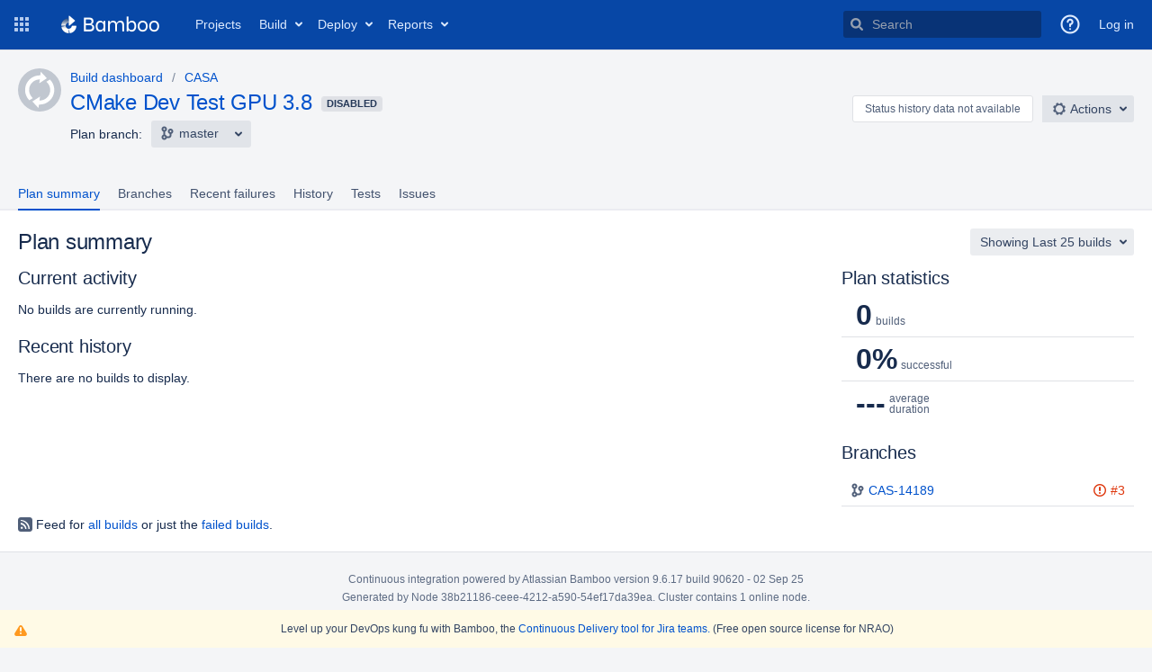

--- FILE ---
content_type: text/html;charset=UTF-8
request_url: https://open-bamboo.nrao.edu/chain/viewChain.action?planKey=CASA-CMDTGPU
body_size: 64192
content:


<!DOCTYPE html>
<html lang="en">
<head>
    <meta charset="utf-8" />
    <title>CASA - CMake Dev Test GPU 3.8: Plan summary - DMS Bamboo</title>
    <meta http-equiv="X-UA-Compatible" content="IE=EDGE" />

    <meta http-equiv="Pragma" content="no-cache" />
    <meta http-equiv="Expires" content="-1" />
    <meta name="application-name" content="Bamboo" />

        <link rel="shortcut icon" href="/s/90620/1xwkylm/_/images/icons/favicon.ico" type="image/x-icon"/>

    <script type="text/javascript">
        (function (window) {
            window.BAMBOO = (window.BAMBOO || {});
            BAMBOO.contextPath = '';
            BAMBOO.staticResourcePrefix = '/s/90620/1xwkylm/_';
        })(window);
    </script>

    

        
        


    <script>
window.WRM=window.WRM||{};window.WRM._unparsedData=window.WRM._unparsedData||{};window.WRM._unparsedErrors=window.WRM._unparsedErrors||{};
WRM._unparsedData["com.atlassian.bamboo.plugins.branchinator:branchinator-resources.known-navigation-sources"]="[\u0022header\u0022,\u0022plan\u0022,\u0022email\u0022]";
WRM._unparsedData["com.atlassian.analytics.analytics-client:programmatic-analytics-init.programmatic-analytics-data-provider"]="false";
WRM._unparsedData["com.atlassian.plugins.atlassian-plugins-webresource-plugin:context-path.context-path"]="\u0022\u0022";
WRM._unparsedData["bamboo.web.resources.common:util-server-info.server-info"]="{\u0022timeZone\u0022:{\u0022id\u0022:\u0022America/New_York\u0022,\u0022name\u0022:\u0022Eastern Standard Time\u0022}}";
WRM._unparsedData["bamboo.web.resources:variables.password-variable-keywords"]="[\u0022password\u0022,\u0022sshKey\u0022,\u0022secret\u0022,\u0022passphrase\u0022]";
WRM._unparsedData["com.atlassian.analytics.analytics-client:policy-update-init.policy-update-data-provider"]="false";
WRM._unparsedData["bamboo.web.resources.common:util-preferences.user-preferences"]="{}";
WRM._unparsedData["bamboo.web.resources.common:util-help-links.help-links"]="{\u0022expiry.global.logSettings.title\u0022:\u0022http://docs.atlassian.com/bamboo/docs-0906/Configure max log size\u0022,\u0022specs.config.export.view.help\u0022:\u0022http://docs.atlassian.com/bamboo/docs-0906/Exporting+existing+plans+to+Bamboo+Specs\u0022,\u0022elastic.intro.generic\u0022:\u0022http://docs.atlassian.com/bamboo/docs-0906/About+Elastic+Bamboo\u0022,\u0022deployments.versions.howtheywork.title\u0022:\u0022http://docs.atlassian.com/bamboo/docs-0906/How deployment releases work\u0022,\u0022plan.create.howtheywork\u0022:\u0022http://docs.atlassian.com/bamboo/docs-0906/Creating+a+plan#Creatingaplan-Creatinganewplan\u0022,\u0022branch.using.plan.branches\u0022:\u0022http://docs.atlassian.com/bamboo/docs-0906/Using+plan+branches\u0022,\u0022help.embedded.crowd.support.prefix\u0022:\u0022http://docs.atlassian.com/bamboo/docs-0906/https://confluence.atlassian.com/display/CROWD/\u0022,\u0022feature.discovery.9.4.release.approves.help\u0022:\u0022http://docs.atlassian.com/bamboo/docs-0906/Release+approval+policy+for+deployment+environments\u0022,\u0022deployments.environment.permissions.howtheywork.title\u0022:\u0022http://docs.atlassian.com/bamboo/docs-0906/How environment permissions work\u0022,\u0022permissions.howtheywork.title\u0022:\u0022http://docs.atlassian.com/bamboo/docs-0906/How to configure permissions in Bamboo\u0022,\u0022help.s3.artifact.storage.configuration\u0022:\u0022http://docs.atlassian.com/bamboo/docs-0906/Amazon+S3+artifact+storage\u0022,\u0022webhooks.howto\u0022:\u0022http://docs.atlassian.com/bamboo/docs-0906/Using+webhooks\u0022,\u0022bamboo.marketplace.tasks.popular\u0022:\u0022http://docs.atlassian.com/bamboo/docs-0906/https://marketplace.atlassian.com/addons/app/bamboo/top-rated?category=Tasks\u0022,\u0022branch.automatic.cleanup\u0022:\u0022http://docs.atlassian.com/bamboo/docs-0906/Using+plan+branches#Usingplanbranches-Autobranching\u0022,\u0022ssh.task.help.title\u0022:\u0022http://docs.atlassian.com/bamboo/docs-0906/How to use the SSH task\u0022,\u0022plugin.blacklist\u0022:\u0022http://docs.atlassian.com/bamboo/docs-0906/Apps+blacklist\u0022,\u0022ant.task.help\u0022:\u0022http://docs.atlassian.com/bamboo/docs-0906/Ant\u0022,\u0022msbuild.exe.working.sub.directory\u0022:\u0022http://docs.atlassian.com/bamboo/docs-0906/MSBuild#workingsubdirectory\u0022,\u0022feature.discovery.6.9.project.permissions\u0022:\u0022http://docs.atlassian.com/bamboo/docs-0906/Configuring+project+permissions\u0022,\u0022bamboo.specs.help.title\u0022:\u0022http://docs.atlassian.com/bamboo/docs-0906/What are Bamboo Specs?\u0022,\u0022feature.discovery.6.7.ipv6.help\u0022:\u0022http://docs.atlassian.com/bamboo/docs-0906/IPv6+in+Bamboo\u0022,\u0022script.task.help.title\u0022:\u0022http://docs.atlassian.com/bamboo/docs-0906/How to use the Script task\u0022,\u0022cron.expression\u0022:\u0022http://docs.atlassian.com/bamboo/docs-0906/Constructing+a+cron+expression+in+Bamboo\u0022,\u0022deployments.assigned.agents.howtheywork\u0022:\u0022http://docs.atlassian.com/bamboo/docs-0906/Agents+for+deployment+environments\u0022,\u0022feature.discovery.8.0.cold.standby\u0022:\u0022http://docs.atlassian.com/bamboo/docs-0906/Set+up+a+Bamboo+Data+Center+cold+standby\u0022,\u0022mavendependency.task.help\u0022:\u0022http://docs.atlassian.com/bamboo/docs-0906/Setting+up+plan+build+dependencies#Settingupplanbuilddependencies-AutomaticdependencymanagementwithMaven3\u0022,\u0022ephemeral.agents.templates.management\u0022:\u0022http://docs.atlassian.com/bamboo/docs-0906/Ephemeral+agent+template+management\u0022,\u0022feature.discovery.8.1.git.submodules.resources\u0022:\u0022http://docs.atlassian.com/bamboo/docs-0906/Git\u0022,\u0022bbserver.ssh.keys.regenerate.help.title\u0022:\u0022http://docs.atlassian.com/bamboo/docs-0906/Learn more about regenerating SSH keys for Bitbucket Data Center and Server\u0022,\u0022sourcecodecheckout.task.help.title\u0022:\u0022http://docs.atlassian.com/bamboo/docs-0906/How to use the Source Code Checkout task\u0022,\u0022high.availability.clustering.configuration\u0022:\u0022http://docs.atlassian.com/bamboo/docs-0906/Set+up+a+bamboo+data+center+warm+standby\u0022,\u0022phpunit.working.sub.directory\u0022:\u0022http://docs.atlassian.com/bamboo/docs-0906/PHPUnit#PHPUnit-workingsubdirectory\u0022,\u0022requirement.assigned.agents.howtheywork\u0022:\u0022http://docs.atlassian.com/bamboo/docs-0906/Dedicating+an+agent\u0022,\u0022deployments.project.permissions.howtheywork.title\u0022:\u0022http://docs.atlassian.com/bamboo/docs-0906/How deployment project permissions work\u0022,\u0022cloud.reduce.artifacts.size\u0022:\u0022http://docs.atlassian.com/bamboo/docs-0906/Reducing+size+of+artifacts+in+Bamboo\u0022,\u0022tasks.configuring\u0022:\u0022http://docs.atlassian.com/bamboo/docs-0906/Configuring+a+builder+task\u0022,\u0022specs.troubleshooting\u0022:\u0022http://docs.atlassian.com/bamboo/docs-0906/Bamboo+Specs+troubleshooting\u0022,\u0022embedded.crowd.directory.configure.dynamic.ldap.connection.pool\u0022:\u0022http://docs.atlassian.com/bamboo/docs-0906/Configuring+the+Dynamic+LDAP+connection+pool\u0022,\u0022xcode.working.sub.directory\u0022:\u0022http://docs.atlassian.com/bamboo/docs-0906/Xcode\u0022,\u0022command.working.sub.directory.title\u0022:\u0022http://docs.atlassian.com/bamboo/docs-0906/Help on setting the working subdirectory\u0022,\u0022bbserver.ssh.keys.regenerate.help\u0022:\u0022http://docs.atlassian.com/bamboo/docs-0906/Regenerate+SSH+keys+for+Bitbucket+Data+Center+and+Server\u0022,\u0022script.working.sub.directory\u0022:\u0022http://docs.atlassian.com/bamboo/docs-0906/Script#Script-workingsubdirectory\u0022,\u0022branch.mergeStrategy\u0022:\u0022http://docs.atlassian.com/bamboo/docs-0906/Using+plan+branches#Usingplanbranches-Usingautomaticmerging\u0022,\u0022feature.discovery.6.8.final.stages.help\u0022:\u0022http://docs.atlassian.com/bamboo/docs-0906/Using+stages+in+a+plan\u0022,\u0022rest.apis.title\u0022:\u0022http://docs.atlassian.com/bamboo/docs-0906/Help on Bamboo\u0027s REST APIs\u0022,\u0022feature.discovery.7.1.conditional.tasks.help\u0022:\u0022http://docs.atlassian.com/bamboo/docs-0906/Configuring+tasks\u0022,\u0022feature.discovery.7.0.look.and.feel.help\u0022:\u0022http://docs.atlassian.com/bamboo/docs-0906/Custom+headers\u0022,\u0022build.strategy.cron.title\u0022:\u0022http://docs.atlassian.com/bamboo/docs-0906/Help on Bamboo cron Trigger\u0022,\u0022deployments.tasks.howtheywork\u0022:\u0022http://docs.atlassian.com/bamboo/docs-0906/Tasks+for+deployment+environments\u0022,\u0022bamboo.specs.webhook.setup\u0022:\u0022http://docs.atlassian.com/bamboo/docs-0906/Enabling+webhooks\u0022,\u0022build.strategy\u0022:\u0022http://docs.atlassian.com/bamboo/docs-0906/Triggering+builds\u0022,\u0022help.aws.s3.sync\u0022:\u0022http://docs.atlassian.com/bamboo/docs-0906/http://docs.aws.amazon.com/cli/latest/reference/s3/sync.html\u0022,\u0022scp.task.help.title\u0022:\u0022http://docs.atlassian.com/bamboo/docs-0906/How to use the SCP task\u0022,\u0022variables.howtheywork\u0022:\u0022http://docs.atlassian.com/bamboo/docs-0906/Bamboo+variables\u0022,\u0022scp.task.help\u0022:\u0022http://docs.atlassian.com/bamboo/docs-0906/Using+the+SCP+task+in+Bamboo\u0022,\u0022feature.discovery.8.2.rate.limiting.help\u0022:\u0022http://docs.atlassian.com/bamboo/docs-0906/Improving+instance+stability+with+rate+limiting\u0022,\u0022feature.discovery.7.2.tag.trigger.help\u0022:\u0022http://docs.atlassian.com/bamboo/docs-0906/Tag+triggering\u0022,\u0022projects.howtheywork.title\u0022:\u0022http://docs.atlassian.com/bamboo/docs-0906/How projects work\u0022,\u0022tomcat.task.help\u0022:\u0022http://docs.atlassian.com/bamboo/docs-0906/Using+Tomcat+with+Bamboo+for+continuous+deployment\u0022,\u0022plan.triggers.howtheywork\u0022:\u0022http://docs.atlassian.com/bamboo/docs-0906/Triggering+builds\u0022,\u0022cloud.remote.agent.troubleshooting\u0022:\u0022http://docs.atlassian.com/bamboo/docs-0906/Troubleshooting+remote+agents+in+Bamboo\u0022,\u0022deployments.variables.howtheywork.title\u0022:\u0022http://docs.atlassian.com/bamboo/docs-0906/How deployment variables work\u0022,\u0022elastic.instance.manage\u0022:\u0022http://docs.atlassian.com/bamboo/docs-0906/Working+with+Elastic+Bamboo\u0022,\u0022bbserver.ssh.keys.help\u0022:\u0022http://docs.atlassian.com/bamboo/docs-0906/Bitbucket+Server\u0022,\u0022quick.filters.help\u0022:\u0022http://docs.atlassian.com/bamboo/docs-0906/Quick+filters+for+Bamboo\u0022,\u0022ssh.task.help\u0022:\u0022http://docs.atlassian.com/bamboo/docs-0906/Using+the+SSH+task+in+Bamboo\u0022,\u0022help.aws.iam.roles\u0022:\u0022http://docs.atlassian.com/bamboo/docs-0906/https://docs.aws.amazon.com/AWSEC2/latest/UserGuide/iam-roles-for-amazon-ec2.html\u0022,\u0022feature.discovery.7.1.agent.capabilities.sync.help\u0022:\u0022http://docs.atlassian.com/bamboo/docs-0906/Synchronising+remote+agent+capabilities+with+Bamboo+Server\u0022,\u0022nant.working.sub.directory.title\u0022:\u0022http://docs.atlassian.com/bamboo/docs-0906/Help on setting the working subdirectory\u0022,\u0022specs.encryption\u0022:\u0022http://docs.atlassian.com/bamboo/docs-0906/Bamboo+Specs+encryption\u0022,\u0022devenv.com.working.sub.directory.title\u0022:\u0022http://docs.atlassian.com/bamboo/docs-0906/Help on setting the working subdirectory\u0022,\u0022variables.howtheywork.title\u0022:\u0022http://docs.atlassian.com/bamboo/docs-0906/How to use variables\u0022,\u0022requirement.assigned.agents.howtheywork.text\u0022:\u0022http://docs.atlassian.com/bamboo/docs-0906/You can dedicate specific agents, elastic images or ephemeral templates to execute all builds for this job. For more information, see\u0022,\u0022permissions.howtheywork\u0022:\u0022http://docs.atlassian.com/bamboo/docs-0906/Bamboo+permissions\u0022,\u0022license.update.help\u0022:\u0022http://docs.atlassian.com/bamboo/docs-0906/Updating+your+Bamboo+license+details\u0022,\u0022cloud.remote.agent.supported.platforms\u0022:\u0022http://docs.atlassian.com/bamboo/docs-0906/Supported+platforms\u0022,\u0022embedded.crowd.directory.configure.delegating.ldap.title\u0022:\u0022http://docs.atlassian.com/bamboo/docs-0906/Help\u0022,\u0022security.system.encryption\u0022:\u0022http://docs.atlassian.com/bamboo/docs-0906/System-wide+encryption\u0022,\u0022deployments.notifications.howtheywork\u0022:\u0022http://docs.atlassian.com/bamboo/docs-0906/Notifications+for+deployment+environments\u0022,\u0022plan.clone.howtheywork\u0022:\u0022http://docs.atlassian.com/bamboo/docs-0906/Creating+a+plan#Creatingaplan-Cloninganexistingplan\u0022,\u0022junitparser.task.help.title\u0022:\u0022http://docs.atlassian.com/bamboo/docs-0906/How to use the JUnit Parser task\u0022,\u0022command.task.help.title\u0022:\u0022http://docs.atlassian.com/bamboo/docs-0906/How to use the Command task\u0022,\u0022embedded.crowd.directory.configure.ldap\u0022:\u0022http://docs.atlassian.com/bamboo/docs-0906/Integrating+Bamboo+with+LDAP\u0022,\u0022elastic.customise.image\u0022:\u0022http://docs.atlassian.com/bamboo/docs-0906/Creating+a+custom+elastic+image\u0022,\u0022embedded.crowd.directory.configure.jira\u0022:\u0022http://docs.atlassian.com/bamboo/docs-0906/Connecting+Bamboo+to+JIRA+for+user+management\u0022,\u0022bamboo.logs.help\u0022:\u0022http://docs.atlassian.com/bamboo/docs-0906/Logging+in+Bamboo\u0022,\u0022help.cloud.storage.policy\u0022:\u0022http://docs.atlassian.com/bamboo/docs-0906/https://confluence.atlassian.com/display/Cloud/Atlassian+Cloud+Storage+Policy\u0022,\u0022command.unit.working.sub.directory.title\u0022:\u0022http://docs.atlassian.com/bamboo/docs-0906/Help on setting the working subdirectory\u0022,\u0022security.serialization.protection.method\u0022:\u0022http://docs.atlassian.com/bamboo/docs-0906/Serialization+protection+methods\u0022,\u0022dependency.blocking\u0022:\u0022http://docs.atlassian.com/bamboo/docs-0906/Dependency+blocking+strategies\u0022,\u0022feature.discovery.6.7.vcs.tasks.help\u0022:\u0022http://docs.atlassian.com/bamboo/docs-0906/Configuring+a+Source+Control+task\u0022,\u0022deployments.tasks.howtheywork.title\u0022:\u0022http://docs.atlassian.com/bamboo/docs-0906/How deployment tasks work\u0022,\u0022deployments.notifications.howtheywork.title\u0022:\u0022http://docs.atlassian.com/bamboo/docs-0906/How environment notifications work\u0022,\u0022jira.createissue.troubleshooting\u0022:\u0022http://docs.atlassian.com/bamboo/docs-0906/http://confluence.atlassian.com/display/BAMKB/Error+when+creating+an+issue+in+Jira+from+Bamboo\u0022,\u0022help.community\u0022:\u0022http://docs.atlassian.com/bamboo/docs-0906/https://community.atlassian.com\u0022,\u0022security.rss\u0022:\u0022http://docs.atlassian.com/bamboo/docs-0906/Repository-stored+Bamboo+Specs+security\u0022,\u0022embedded.crowd.directory.configure.crowd\u0022:\u0022http://docs.atlassian.com/bamboo/docs-0906/Integrating+Bamboo+with+Crowd\u0022,\u0022maven2.working.sub.directory\u0022:\u0022http://docs.atlassian.com/bamboo/docs-0906/Maven#Maven-workingsubdirectory\u0022,\u0022deployments.environments.howtheywork.title\u0022:\u0022http://docs.atlassian.com/bamboo/docs-0906/How environments work\u0022,\u0022dashboard.projects.projects.welcomemat.faq\u0022:\u0022http://docs.atlassian.com/bamboo/docs-0906/Bamboo+FAQ\u0022,\u0022plan.create.howtheywork.title\u0022:\u0022http://docs.atlassian.com/bamboo/docs-0906/How to create a build plan\u0022,\u0022mavendependency.task.help.title\u0022:\u0022http://docs.atlassian.com/bamboo/docs-0906/How to use Maven automatic dependencies\u0022,\u0022ephemeral.agents.kubernetes.learn.more\u0022:\u0022http://docs.atlassian.com/bamboo/docs-0906/Ephemeral+agents\u0022,\u0022deployments.versioning.howtheywork.title\u0022:\u0022http://docs.atlassian.com/bamboo/docs-0906/How release versioning works\u0022,\u0022expiry.global.logSettings\u0022:\u0022http://docs.atlassian.com/bamboo/docs-0906/https://confluence.atlassian.com/display/BAMKB/Build+expiry+removes+all+logs\u0022,\u0022shared.credentials.title\u0022:\u0022http://docs.atlassian.com/bamboo/docs-0906/Find out more about shared credentials\u0022,\u0022embedded.crowd.directory.configure.crowd.title\u0022:\u0022http://docs.atlassian.com/bamboo/docs-0906/Help\u0022,\u0022agent.remote.capabilities\u0022:\u0022http://docs.atlassian.com/bamboo/docs-0906/Agents+and+capabilities\u0022,\u0022access.token.help\u0022:\u0022http://docs.atlassian.com/bamboo/docs-0906/Personal+access+tokens\u0022,\u0022deployments.assigned.agents.howtheywork.link\u0022:\u0022http://docs.atlassian.com/bamboo/docs-0906/Agents for deployment environments.\u0022,\u0022grails.task.help.title\u0022:\u0022http://docs.atlassian.com/bamboo/docs-0906/How to use the Grails task\u0022,\u0022high.availability.clustering.learn.more\u0022:\u0022http://docs.atlassian.com/bamboo/docs-0906/Clustering+with+bamboo+data+center\u0022,\u0022phpunit.working.sub.directory.title\u0022:\u0022http://docs.atlassian.com/bamboo/docs-0906/Help on setting the working subdirectory\u0022,\u0022ant.working.sub.directory.title\u0022:\u0022http://docs.atlassian.com/bamboo/docs-0906/Help on setting the working subdirectory\u0022,\u0022dependency.general\u0022:\u0022http://docs.atlassian.com/bamboo/docs-0906/Setting+up+plan+build+dependencies\u0022,\u0022testng.task.help\u0022:\u0022http://docs.atlassian.com/bamboo/docs-0906/TestNG\u0022,\u0022feature.discovery.9.5.native.avatars.help\u0022:\u0022http://docs.atlassian.com/bamboo/docs-0906/Changing+your+avatar\u0022,\u0022feature.discovery.6.9.agent.notifications\u0022:\u0022http://docs.atlassian.com/bamboo/docs-0906/System+level+notifications\u0022,\u0022agent.remote.supported.platforms.java\u0022:\u0022http://docs.atlassian.com/bamboo/docs-0906/Supported+platforms#Supportedplatforms-Java\u0022,\u0022expiry.global\u0022:\u0022http://docs.atlassian.com/bamboo/docs-0906/Configuring+global+expiry\u0022,\u0022agent.remote.installation.jaronly\u0022:\u0022http://docs.atlassian.com/bamboo/docs-0906/Additional+remote+agent+options#Additionalremoteagentoptions-nosupervisorRunningBamboowithouttheRemoteAgentSupervisor\u0022,\u0022yaml.validator.help\u0022:\u0022http://docs.atlassian.com/bamboo/docs-0906/Validating+YAML+Specs\u0022,\u0022ephemeral.agents.pods.management\u0022:\u0022http://docs.atlassian.com/bamboo/docs-0906/Pod+and+ephemeral+agent+management\u0022,\u0022build.strategy.cron\u0022:\u0022http://docs.atlassian.com/bamboo/docs-0906/Cron-based+scheduling\u0022,\u0022feature.discovery.7.1.yaml.exporter.help\u0022:\u0022http://docs.atlassian.com/bamboo/docs-0906/Exporting+existing+plan+configuration+to+Bamboo+YAML+Specs\u0022,\u0022access.token.help.title\u0022:\u0022http://docs.atlassian.com/bamboo/docs-0906/How personal access tokens work\u0022,\u0022help.aws.best.practices.keys\u0022:\u0022http://docs.atlassian.com/bamboo/docs-0906/http://docs.aws.amazon.com/general/latest/gr/aws-access-keys-best-practices.html\u0022,\u0022embedded.crowd.directory.configure.title\u0022:\u0022http://docs.atlassian.com/bamboo/docs-0906/Help\u0022,\u0022feature.discovery.8.0.project.level.build.resources\u0022:\u0022http://docs.atlassian.com/bamboo/docs-0906/Project-level+build+resources\u0022,\u0022ant.working.sub.directory\u0022:\u0022http://docs.atlassian.com/bamboo/docs-0906/Ant#Ant-workingsubdirectory\u0022,\u0022elastic.cost\u0022:\u0022http://docs.atlassian.com/bamboo/docs-0906/Elastic+Bamboo+Costs\u0022,\u0022plugin.clover.enabling\u0022:\u0022http://docs.atlassian.com/bamboo/docs-0906/Enabling+Clover+for+Bamboo\u0022,\u0022msbuild.exe.working.sub.directory.title\u0022:\u0022http://docs.atlassian.com/bamboo/docs-0906/Help on setting the working subdirectory\u0022,\u0022oauth2.help\u0022:\u0022http://docs.atlassian.com/bamboo/docs-0906/Linking+to+another+application\u0022,\u0022supported.platforms\u0022:\u0022http://docs.atlassian.com/bamboo/docs-0906/Supported+platforms\u0022,\u0022online.help\u0022:\u0022http://docs.atlassian.com/bamboo/docs-0906/Online\u0022,\u0022plan.create.howtheywork.title.new\u0022:\u0022http://docs.atlassian.com/bamboo/docs-0906/Learn more on creating a plan\u0022,\u0022maven2.working.sub.directory.title\u0022:\u0022http://docs.atlassian.com/bamboo/docs-0906/Help on setting the working subdirectory\u0022,\u0022plan.anatomy\u0022:\u0022http://docs.atlassian.com/bamboo/docs-0906/Configuring+plans\u0022,\u0022rest.apis\u0022:\u0022http://docs.atlassian.com/bamboo/docs-0906/Bamboo+REST+APIs\u0022,\u0022plugin.clover.report.file\u0022:\u0022http://docs.atlassian.com/bamboo/docs-0906/https://confluence.atlassian.com/display/CLOVER/clover-report\u0022,\u0022sourcecodecheckout.task.help\u0022:\u0022http://docs.atlassian.com/bamboo/docs-0906/Checking+out+code\u0022,\u0022help.support\u0022:\u0022http://docs.atlassian.com/bamboo/docs-0906/https://support.atlassian.com\u0022,\u0022local.help\u0022:\u0022http://docs.atlassian.com/bamboo/docs-0906/Local\u0022,\u0022security.best.practices\u0022:\u0022http://docs.atlassian.com/bamboo/docs-0906/Best+practices+for+Bamboo+security\u0022,\u0022maven.task.help.title\u0022:\u0022http://docs.atlassian.com/bamboo/docs-0906/How to use the Maven task\u0022,\u0022help.pricing\u0022:\u0022http://docs.atlassian.com/bamboo/docs-0906/https://www.atlassian.com/pt/software/bamboo/pricing\u0022,\u0022plugins.artifactHandlers\u0022:\u0022http://docs.atlassian.com/bamboo/docs-0906/Artifact+handlers\u0022,\u0022feature.discovery.7.1.webhooks.help\u0022:\u0022http://docs.atlassian.com/bamboo/docs-0906/Using+webhooks\u0022,\u0022deployments.howtheywork\u0022:\u0022http://docs.atlassian.com/bamboo/docs-0906/Deployment+projects\u0022,\u0022embedded.crowd.directory.configure\u0022:\u0022http://docs.atlassian.com/bamboo/docs-0906/Connecting+to+external+user+directories\u0022,\u0022maven.task.help\u0022:\u0022http://docs.atlassian.com/bamboo/docs-0906/Maven\u0022,\u0022quick.filters.help.title\u0022:\u0022http://docs.atlassian.com/bamboo/docs-0906/How quick filters work\u0022,\u0022embedded.crowd.directory.configure.jira.title\u0022:\u0022http://docs.atlassian.com/bamboo/docs-0906/Help\u0022,\u0022help.kb\u0022:\u0022http://docs.atlassian.com/bamboo/docs-0906/http://confluence.atlassian.com/display/BAMKB/\u0022,\u0022deployments.versioning.howtheywork\u0022:\u0022http://docs.atlassian.com/bamboo/docs-0906/Naming+versions+for+deployment+releases\u0022,\u0022command.working.sub.directory\u0022:\u0022http://docs.atlassian.com/bamboo/docs-0906/Custom+command+executable#Customcommandexecutable-workingsubdirectory\u0022,\u0022integration.atlassian\u0022:\u0022http://docs.atlassian.com/bamboo/docs-0906/Integrating+Bamboo+with+Atlassian+applications\u0022,\u0022feature.discovery.8.0.build.resiliency\u0022:\u0022http://docs.atlassian.com/bamboo/docs-0906/Build+resiliency+Bamboo+Data+Center\u0022,\u0022artifacts.shared.description.title\u0022:\u0022http://docs.atlassian.com/bamboo/docs-0906/Help on configuring Artifact Sharing between Jobs\u0022,\u0022grails.task.help\u0022:\u0022http://docs.atlassian.com/bamboo/docs-0906/Grails\u0022,\u0022nant.working.sub.directory\u0022:\u0022http://docs.atlassian.com/bamboo/docs-0906/NAnt#NAnt-workingsubdirectory\u0022,\u0022tasks.builder\u0022:\u0022http://docs.atlassian.com/bamboo/docs-0906/executable\u0022,\u0022testng.task.help.title\u0022:\u0022http://docs.atlassian.com/bamboo/docs-0906/How to use the TestNG Parser task\u0022,\u0022feature.discovery.7.0.divergent.branches.help\u0022:\u0022http://docs.atlassian.com/bamboo/docs-0906/Enhanced+plan+branch+configuration\u0022,\u0022elastic.configure\u0022:\u0022http://docs.atlassian.com/bamboo/docs-0906/Configuring+Elastic+Bamboo\u0022,\u0022help.dev\u0022:\u0022http://docs.atlassian.com/bamboo/docs-0906/https://developer.atlassian.com/display/BAMBOODEV/\u0022,\u0022artifacts.description.title\u0022:\u0022http://docs.atlassian.com/bamboo/docs-0906/Help on configuring a Job\u0027s Build Artifacts\u0022,\u0022artifacts.description\u0022:\u0022http://docs.atlassian.com/bamboo/docs-0906/Sharing+artifacts#Sharingartifacts-jobs\u0022,\u0022cloud.remote.agent.first.setup\u0022:\u0022http://docs.atlassian.com/bamboo/docs-0906/Setting+up+your+first+remote+agent\u0022,\u0022feature.discovery.6.7.build.warnings.help\u0022:\u0022http://docs.atlassian.com/bamboo/docs-0906/Configuring+Build+warnings+parser+task\u0022,\u0022branch.autointegration.branchUpdater\u0022:\u0022http://docs.atlassian.com/bamboo/docs-0906/Using+plan+branches#Usingplanbranches-Branchupdater\u0022,\u0022security.trusted.keys\u0022:\u0022http://docs.atlassian.com/bamboo/docs-0906/Managing+trusted+keys\u0022,\u0022agent.remote.installation\u0022:\u0022http://docs.atlassian.com/bamboo/docs-0906/Bamboo+remote+agent+installation+guide\u0022,\u0022deployments.triggers.howtheywork.title\u0022:\u0022http://docs.atlassian.com/bamboo/docs-0906/How deployment triggers work\u0022,\u0022dashboard.projects.projects.welcomemat.best.practice\u0022:\u0022http://docs.atlassian.com/bamboo/docs-0906/Bamboo+Best+Practice\u0022,\u0022deployments.project.permissions.howtheywork\u0022:\u0022http://docs.atlassian.com/bamboo/docs-0906/Creating+and+configuring+a+deployment+project#Creatingandconfiguringadeploymentproject-Configuringdeploymentprojectpermissions\u0022,\u0022devenv.com.working.sub.directory\u0022:\u0022http://docs.atlassian.com/bamboo/docs-0906/Visual+Studio#workingsubdirectory\u0022,\u0022help.home.title\u0022:\u0022http://docs.atlassian.com/bamboo/docs-0906/Bamboo Documentation\u0022,\u0022embedded.crowd.directory.configure.ldap.title\u0022:\u0022http://docs.atlassian.com/bamboo/docs-0906/Help\u0022,\u0022plan.triggers.howtheywork.title\u0022:\u0022http://docs.atlassian.com/bamboo/docs-0906/How build triggers work\u0022,\u0022deployments.environments.howtheywork\u0022:\u0022http://docs.atlassian.com/bamboo/docs-0906/Creating+a+deployment+environment\u0022,\u0022agent.remote.security\u0022:\u0022http://docs.atlassian.com/bamboo/docs-0906/Security\u0022,\u0022projects.howtheywork\u0022:\u0022http://docs.atlassian.com/bamboo/docs-0906/projects+in+Bamboo\u0022,\u0022feature.discovery.7.1.project.variables.help\u0022:\u0022http://docs.atlassian.com/bamboo/docs-0906/Defining+project+variables\u0022,\u0022sftp.help\u0022:\u0022http://docs.atlassian.com/bamboo/docs-0906/Configuring+SFTP+Artifact+handler\u0022,\u0022phpunit.task.help\u0022:\u0022http://docs.atlassian.com/bamboo/docs-0906/PHPUnit\u0022,\u0022command.unit.working.sub.directory\u0022:\u0022http://docs.atlassian.com/bamboo/docs-0906/Custom+command+executable#Customcommandexecutable-workingsubdirectory\u0022,\u0022embedded.crowd.directory.configure.jndi.ldap.connection.pool\u0022:\u0022http://docs.atlassian.com/bamboo/docs-0906/Configuring+the+JNDI+LDAP+connection+pool\u0022,\u0022cloud.getting.started\u0022:\u0022http://docs.atlassian.com/bamboo/docs-0906/Getting+started+with+Bamboo+Cloud\u0022,\u0022elastic.customise.ebs\u0022:\u0022http://docs.atlassian.com/bamboo/docs-0906/Configuring+elastic+instances+to+use+the+EBS\u0022,\u0022plan.run.parameterised\u0022:\u0022http://docs.atlassian.com/bamboo/docs-0906/Running+a+plan+build+manually\u0022,\u0022elastic.intro.bamboo\u0022:\u0022http://docs.atlassian.com/bamboo/docs-0906/Working+with+Elastic+Bamboo\u0022,\u0022feature.discovery.6.8.deployments.performance.help\u0022:\u0022http://docs.atlassian.com/bamboo/docs-0906/Bamboo+6.8+Release+Notes#Bamboo6.8ReleaseNotes-Deploymentperformanceimprovement\u0022,\u0022feature.discovery.8.0.plan.config.view.permissions\u0022:\u0022http://docs.atlassian.com/bamboo/docs-0906/Configuring+a+plan%27s+permissions\u0022,\u0022maven1.working.sub.directory\u0022:\u0022http://docs.atlassian.com/bamboo/docs-0906/Maven#Maven-workingsubdirectory\u0022,\u0022cron.expression.title\u0022:\u0022http://docs.atlassian.com/bamboo/docs-0906/Help on Bamboo cron expressions\u0022,\u0022command.task.help\u0022:\u0022http://docs.atlassian.com/bamboo/docs-0906/Custom+command+executable\u0022,\u0022xcode.working.sub.directory.title\u0022:\u0022http://docs.atlassian.com/bamboo/docs-0906/Help on setting the working subdirectory\u0022,\u0022embedded.crowd.directory.configure.ldap.connection.pool.timeout\u0022:\u0022http://docs.atlassian.com/bamboo/docs-0906/Configuring+the+Dynamic+LDAP+connection+pool#ConfiguringtheDynamicLDAPconnectionpool-Poolbehaviorwhenexhausted\u0022,\u0022branch.featureBranches\u0022:\u0022http://docs.atlassian.com/bamboo/docs-0906/Using+plan+branches#Usingplanbranches-jiraissues\u0022,\u0022deployments.environment.permissions.howtheywork\u0022:\u0022http://docs.atlassian.com/bamboo/docs-0906/Permissions+for+deployment+environments\u0022,\u0022branch.gitCapabilityHelp\u0022:\u0022http://docs.atlassian.com/bamboo/docs-0906/Defining+a+new+version+control+capability\u0022,\u0022capabilities.executables\u0022:\u0022http://docs.atlassian.com/bamboo/docs-0906/Defining+a+new+executable+capability\u0022,\u0022capabilities.and.requirements\u0022:\u0022http://docs.atlassian.com/bamboo/docs-0906/About+capabilities+and+requirements\u0022,\u0022artifacts.shared.description\u0022:\u0022http://docs.atlassian.com/bamboo/docs-0906/Sharing+artifacts#Sharingartifacts-plans\u0022,\u0022tasks.condition\u0022:\u0022http://docs.atlassian.com/bamboo/docs-0906/Configuring+tasks\u0022,\u0022deployments.variables.howtheywork\u0022:\u0022http://docs.atlassian.com/bamboo/docs-0906/Variables+for+deployment+environments\u0022,\u0022perforce.fields\u0022:\u0022http://docs.atlassian.com/bamboo/docs-0906/Perforce#Perforce-perforceconfiguration\u0022,\u0022bbcloud.help\u0022:\u0022http://docs.atlassian.com/bamboo/docs-0906/Bitbucket+Cloud\u0022,\u0022deployments.assigned.agents.howtheywork.text\u0022:\u0022http://docs.atlassian.com/bamboo/docs-0906/You can dedicate specific agents, elastic images or ephemeral templates to execute all deployments for this environment. For more information, see\u0022,\u0022ephemeral.agents.kubernetes.enabling.support\u0022:\u0022http://docs.atlassian.com/bamboo/docs-0906/Enabling+ephemeral+agent+support\u0022,\u0022script.working.sub.directory.title\u0022:\u0022http://docs.atlassian.com/bamboo/docs-0906/Help on setting the working subdirectory\u0022,\u0022feature.discovery.7.1.live.logs.help\u0022:\u0022http://docs.atlassian.com/bamboo/docs-0906/Configuring+live+logs+transmission\u0022,\u0022github.help\u0022:\u0022http://docs.atlassian.com/bamboo/docs-0906/GitHub\u0022,\u0022embedded.crowd.directory.configure.delegating.ldap\u0022:\u0022http://docs.atlassian.com/bamboo/docs-0906/Integrating+Bamboo+with+LDAP\u0022,\u0022branch.automatic.creation\u0022:\u0022http://docs.atlassian.com/bamboo/docs-0906/Using+plan+branches#Usingplanbranches-Autobranching\u0022,\u0022shared.credentials\u0022:\u0022http://docs.atlassian.com/bamboo/docs-0906/Shared+credentials\u0022,\u0022deployments.howtheywork.title\u0022:\u0022http://docs.atlassian.com/bamboo/docs-0906/How deployments work\u0022,\u0022requirement.assigned.agents.howtheywork.link\u0022:\u0022http://docs.atlassian.com/bamboo/docs-0906/Dedicating an agent.\u0022,\u0022branch.buildStrategy.override\u0022:\u0022http://docs.atlassian.com/bamboo/docs-0906/Using+plan+branches#Usingplanbranches-Configuringbranchplans\u0022,\u0022tomcat.task.help.title\u0022:\u0022http://docs.atlassian.com/bamboo/docs-0906/How to use the Tomcat task\u0022,\u0022maven1.working.sub.directory.title\u0022:\u0022http://docs.atlassian.com/bamboo/docs-0906/Help on setting the working subdirectory\u0022,\u0022deployments.triggers.howtheywork\u0022:\u0022http://docs.atlassian.com/bamboo/docs-0906/Triggers+for+deployment+environments\u0022,\u0022elastic.configure.keys\u0022:\u0022http://docs.atlassian.com/bamboo/docs-0906/Generating+your+AWS+Private+Key+File+and+Certificate+File\u0022,\u0022bamboo.specs.help\u0022:\u0022http://docs.atlassian.com/bamboo/docs-0906/Bamboo+Specs\u0022,\u0022perforce.fields.title\u0022:\u0022http://docs.atlassian.com/bamboo/docs-0906/Help on Perforce configuration options\u0022,\u0022bamboo.upgrade\u0022:\u0022http://docs.atlassian.com/bamboo/docs-0906/Bamboo+upgrade+guide\u0022,\u0022ant.task.help.title\u0022:\u0022http://docs.atlassian.com/bamboo/docs-0906/How to use the Ant task\u0022,\u0022dashboard.projects.projects.welcomemat.using.bamboo\u0022:\u0022http://docs.atlassian.com/bamboo/docs-0906/Using+Bamboo\u0022,\u0022ephemeral.agents.kubernetes.template.configuration\u0022:\u0022http://docs.atlassian.com/bamboo/docs-0906/About+ephemeral+agent+templates\u0022,\u0022branch.autointegration.gateKeeper\u0022:\u0022http://docs.atlassian.com/bamboo/docs-0906/Using+plan+branches#Usingplanbranches-Gatekeeper\u0022,\u0022script.task.help\u0022:\u0022http://docs.atlassian.com/bamboo/docs-0906/Script\u0022,\u0022tasks.extending\u0022:\u0022http://docs.atlassian.com/bamboo/docs-0906/Task+Plugin+Module\u0022,\u0022build.strategy.title\u0022:\u0022http://docs.atlassian.com/bamboo/docs-0906/Help on choosing a trigger\u0022,\u0022bbserver.ssh.keys.help.title\u0022:\u0022http://docs.atlassian.com/bamboo/docs-0906/How to use Bitbucket Server repository\u0022,\u0022agent.remote.repository.cache\u0022:\u0022http://docs.atlassian.com/bamboo/docs-0906/https://confluence.atlassian.com/display/BAMKB/How+stored+Git+caches+speed+up+builds\u0022,\u0022plan.clone.howtheywork.title\u0022:\u0022http://docs.atlassian.com/bamboo/docs-0906/How to clone an existing plan\u0022,\u0022embedded.crowd.support.troubleshoot\u0022:\u0022https://confluence.atlassian.com/display/CROWD/Troubleshooting+LDAP+Error+Codes\u0022,\u0022phpunit.task.help.title\u0022:\u0022http://docs.atlassian.com/bamboo/docs-0906/How to use the PHPUnit task\u0022,\u0022help.home\u0022:\u0022http://docs.atlassian.com/bamboo/docs-0906/Bamboo+Documentation+Home\u0022,\u0022agent.remote.authentication.docs\u0022:\u0022http://docs.atlassian.com/bamboo/docs-0906/Agent+authentication\u0022,\u0022plugin.clover.json.reference\u0022:\u0022http://docs.atlassian.com/bamboo/docs-0906/https://confluence.atlassian.com/display/CLOVER/JSON+reference\u0022,\u0022deployments.versions.howtheywork\u0022:\u0022http://docs.atlassian.com/bamboo/docs-0906/Understanding+deployment+releases\u0022,\u0022junitparser.task.help\u0022:\u0022http://docs.atlassian.com/bamboo/docs-0906/JUnit+Parser\u0022}";
WRM._unparsedData["bamboo.web.resources:bamboo-js.branch-workflow-integration-strategies"]="{\u0022pr\u0022:[\u0022BRANCH_UPDATER\u0022],\u0022manually\u0022:[\u0022BRANCH_UPDATER\u0022,\u0022GATE_KEEPER\u0022],\u0022matching_vcs_branch\u0022:[\u0022BRANCH_UPDATER\u0022,\u0022GATE_KEEPER\u0022],\u0022new_vcs_branch\u0022:[\u0022BRANCH_UPDATER\u0022,\u0022GATE_KEEPER\u0022]}";
WRM._unparsedData["com.atlassian.feature.discovery.feature-discovery-plugin-bamboo:feature.discovery.resources.feature-discovery-data"]="{}";
WRM._unparsedData["com.atlassian.bamboo.plugins.branchinator:branchinator-resources.builds-sort-orderings"]="[{\u0022column\u0022:\u0022buildStatus\u0022,\u0022label\u0022:\u0022Build status\u0022,\u0022selected\u0022:false},{\u0022column\u0022:\u0022planName\u0022,\u0022label\u0022:\u0022Plan name\u0022,\u0022selected\u0022:false},{\u0022column\u0022:\u0022completionDate\u0022,\u0022label\u0022:\u0022Completion date\u0022,\u0022selected\u0022:false}]";
WRM._unparsedData["bamboo.web.resources.common:util-dark-features.enabled-dark-features"]="[]";
if(window.WRM._dataArrived)window.WRM._dataArrived();</script>
<link rel="stylesheet" href="/s/9a96dda45fc735d0348a3fa184d81f3c-CDN/90620/1xwkylm/222f1ceb2771b4e3c06fd2a8d5ae82cc/_/download/contextbatch/css/aui,atl.general,bamboo.result.quarantine,-_super/batch.css?plugins.jquery.migrate.not.load=false" data-wrm-key="aui,atl.general,bamboo.result.quarantine,-_super" data-wrm-batch-type="context" media="all">
<script src="/s/d41d8cd98f00b204e9800998ecf8427e-CDN/90620/1xwkylm/36fa293f301d3485f7cb6775f743c996/_/download/contextbatch/js/_super/batch.js?plugins.jquery.migrate.not.load=false" data-wrm-key="_super" data-wrm-batch-type="context" data-initially-rendered></script>
<script src="/s/98feaa61070cfc230504261b4b950bee-CDN/90620/1xwkylm/222f1ceb2771b4e3c06fd2a8d5ae82cc/_/download/contextbatch/js/aui,atl.general,bamboo.result.quarantine,-_super/batch.js?locale=en-US&amp;plugins.jquery.migrate.not.load=false" data-wrm-key="aui,atl.general,bamboo.result.quarantine,-_super" data-wrm-batch-type="context" data-initially-rendered></script>
<script src="/s/6ee8bc2b6563258eb158f5dfd8455750-CDN/90620/1xwkylm/9.6.17/_/download/batch/bamboo.web.resources.common:feature-branch-create/bamboo.web.resources.common:feature-branch-create.js?locale=en-US" data-wrm-key="bamboo.web.resources.common:feature-branch-create" data-wrm-batch-type="resource" data-initially-rendered></script>



<link rel="alternate" type="application/rss+xml" title="&ldquo;CASA - CMake Dev Test GPU 3.8&rdquo; all builds RSS feed" href="/rss/createAllBuildsRssFeed.action?feedType=rssAll&amp;buildKey=CASA-CMDTGPU" />
    <link rel="alternate" type="application/rss+xml" title="&ldquo;CASA - CMake Dev Test GPU 3.8&rdquo; failed builds RSS feed" href="/rss/createAllBuildsRssFeed.action?feedType=rssFailed&amp;buildKey=CASA-CMDTGPU" />
    <meta name="tab" content="summary"/>
    <meta name="apdex-key" content="plan.summary"/>
    <meta name="apdex-ready" content="table#buildResultsTable"/>
</head>
<body class="aui-layout aui-theme-default dec_plan">
        <ul id="assistive-skip-links" class="assistive">
            <li><a href="#main-nav">Skip to navigation</a></li>
            <li><a href="#content">Skip to content</a></li>
        </ul>
        <div id="page">

<header id="header" role="banner">
<section class="notifications">
    
    <div id="system-state-banner" class="aui-message aui-message-warning" style="display: none;">
        
        <span id="system-state-banner-info"></span>
    </div>
    <script type="text/javascript">
        if (BAMBOO && BAMBOO.ADMIN && BAMBOO.ADMIN.SERVERSTATE) {
            BAMBOO.ADMIN.SERVERSTATE.serverStateUpdater.init();
            BAMBOO.ADMIN.SERVERSTATE.serverState.init({
                control: "#system-state-banner",
                statusInfo: "#system-state-banner-info",
                button: ".aui-button",
                serverRunningCallback: function() {
                    var $pause = AJS.$("#pause-server-button");

                    if ($pause && $pause.length) {
                        $pause.removeClass("disabled");
                    }
                }
            });
        }
    </script>

</section>    <nav class="aui-header aui-dropdown2-trigger-group" aria-label="Site"><div class="aui-header-inner"><div class="aui-header-before"><button class=" aui-dropdown2-trigger app-switcher-trigger aui-dropdown2-trigger-arrowless" aria-controls="app-switcher" aria-haspopup="true" role="button" data-aui-trigger href="#app-switcher"><span class="aui-icon aui-icon-small aui-iconfont-appswitcher">Linked Applications</span></button><div id="app-switcher" class="aui-dropdown2 aui-style-default" role="menu" hidden data-is-user-admin="false" data-is-switcher="true"><div class="app-switcher-loading">Loading&hellip;</div></div></div><div class="aui-header-primary"><span id="logo" class="aui-header-logo aui-header-logo-bamboo"><a href="/" aria-label="Go to home page"><span class="aui-header-logo-device">Atlassian Bamboo</span></a></span><ul class="aui-nav"><li id="system_allProjects" ><a href="/allProjects.action" id="allProjects"  >Projects</a></li><li id="system_build_menu" >                    <a class=" aui-dropdown2-trigger" aria-controls="bamboo.global.header-build.menu" aria-haspopup="true" role="button" title="Build" tabindex="0" data-aui-trigger href="#">Build</a><div id="bamboo.global.header-build.menu" class="aui-dropdown2 aui-style-default" role="menu" hidden><div class="aui-dropdown2-section"><ul class="aui-list-truncate"><li><a href="/allPlans.action" id="allPlansTab"   role="menuitem">All build plans</a></li><li><a href="/currentActivity.action" id="currentTab"   role="menuitem">Build activity</a></li></ul></div></div></li><li id="system_deploy_menu" >                    <a class=" aui-dropdown2-trigger" aria-controls="bamboo.deployments-deploy.menu" aria-haspopup="true" role="button" title="Deploy" tabindex="0" data-aui-trigger href="#">Deploy</a><div id="bamboo.deployments-deploy.menu" class="aui-dropdown2 aui-style-default" role="menu" hidden><div class="aui-dropdown2-section"><ul class="aui-list-truncate"><li><a href="/deploy/viewAllDeploymentProjects.action" id="deployments" accesskey="D"   role="menuitem">All deployment projects</a></li></ul></div></div></li><li id="system_reports_menu" >                    <a class=" aui-dropdown2-trigger" aria-controls="bamboo.global.header-reports.menu" aria-haspopup="true" role="button" title="Reports" tabindex="0" data-aui-trigger href="#">Reports</a><div id="bamboo.global.header-reports.menu" class="aui-dropdown2 aui-style-default" role="menu" hidden><div class="aui-dropdown2-section"><ul class="aui-list-truncate"><li><a href="/reports/viewReport.action" id="reports" accesskey="R"   role="menuitem">Reports</a></li></ul></div></div></li></ul></div><div class="aui-header-secondary"><ul class="aui-nav">            <li>
                <div id="quicksearch" class="aui-quicksearch">
                    <input name="term" class="term text" type="text" autocomplete="off" accesskey="/" placeholder="Search" title="(Type '/')">
                    <ul class="results hidden"></ul>
                    <script type="text/javascript">
                        require(['jquery', 'widget/quicksearch'], function($, QuickSearch){
                            return new QuickSearch({
                                el: $('#quicksearch')
                            });
                        });
                    </script>
                </div>
            </li>
<li id="system_help_menu" >                    <a class=" aui-dropdown2-trigger aui-dropdown2-trigger-arrowless" aria-controls="bamboo.global.header-help.menu" aria-haspopup="true" role="button" title="Help" tabindex="0" data-aui-trigger href="#"><span class="aui-icon aui-icon-small aui-iconfont-question-circle">Help</span></a><div id="bamboo.global.header-help.menu" class="aui-dropdown2 aui-style-default" role="menu" hidden><div class="aui-dropdown2-section"><ul class="aui-list-truncate"><li><a href="https://confluence.atlassian.com/display/BAMBOO/Bamboo+Documentation+Home" id="bamboo-on-premises-help"  rel="help"  role="menuitem">Online help</a></li><li><a href="/about.action" id="about-link"  rel="about"  role="menuitem">About Bamboo</a></li></ul></div></div></li><li id="system_login" ><a href="/userlogin!doDefault.action?os_destination=%2Fchain%2FviewChain.action%3FplanKey%3DCASA-CMDTGPU" id="login"  >Log in</a></li></ul></div></div><!-- .aui-header-inner--><aui-header-end></aui-header-end></nav><!-- .aui-header -->


</header><!-- END #header -->


<script type="text/javascript">
    AJS.$(function ($) {
        var key = 'CASA-CMDTGPU'
        var encodedKey = encodeURIComponent(key);

        if (Piecon.browserSupportsDynamicFavicon()) {
            BAMBOO.FaviconUpdate({
                                     resourcePrefix: '/s/90620/1xwkylm/_',
                                     faviconRestUrl: '/rest/api/latest/plan/favicon/' + encodedKey
            }).init();
        }
    });
</script>







    <section id="content" role="main"><div class="aui-page-header" ><div class="aui-page-header-inner"><div class="aui-page-header-image" >    <div class="aui-avatar aui-avatar-large aui-avatar-project">
        <div class="aui-avatar-inner" data-key="CASA" data-name="CASA" data-entity-type="bamboo.project">
                    <img src="/images/plan-avatar.svg" alt=""/>
        </div>
    </div>
</div><div class="aui-page-header-main" >
<ol id="breadcrumb" class="aui-nav aui-nav-breadcrumbs"><li><a href="/start.action">Build dashboard</a></li>


<li><a href="/browse/CASA" id="breadcrumb:CASA">CASA</a></li>


            
</ol>
    <div class="breadcrumbs-title-wrapper">
                <div class="breadcrumb-item-group">
                    <h1><a href="/browse/CASA-CMDTGPU" id="breadcrumb:CASA-CMDTGPU">CMake Dev Test GPU 3.8</a></h1><span id="plan-disabled-lozenge"><span class="lozenge lozenge-default" title="Disabled" tabindex="0" role="button">Disabled</span></span>



                </div>
                <div class="breadcrumb-item-group">
    <div class="plan-branch-navigator-wrapper">

<div class="field-group">
        <div class="description">
            Plan branch:
            
        </div>
</div>
        <input id="plan-branch-navigator" aria-owns="branch-selector-dropdown" aria-haspopup="true" value="CASA-CMDTGPU" data-plan-branch-name="master" data-plan-key="CASA-CMDTGPU"/>
        <script type="text/javascript">
            require(['jquery', 'feature/plan-branch-navigator'], function($, PlanBranchNavigator){
                return new PlanBranchNavigator({
                    el: $('#plan-branch-navigator'),
                    isConfigurationPage: false,
                    params: {
                        masterPlanKey: "CASA-CMDTGPU",
                        url: "\/chain/viewChain.action?planKey=CASA-CMDTGPU",
                        includeMasterBranch: true,
                    }
                });
            });
        </script>

        <script type="text/javascript">
            BAMBOO.redirectToBranchRepositoryConfig = function (data) {
                window.location = AJS.contextPath() + data.redirectUrl;
            }
        </script>


    <script type="text/javascript">
        if (typeof AJS !== 'undefined') {
                BAMBOO.simpleDialogForm({
                    trigger: '#createBranchSidebar',
                    dialogWidth: 680,
                    dialogHeight: 500,
                    success: BAMBOO.redirectToBranchRepositoryConfig,
                    cancel: null,
                    header: "Create plan branch"
                });
        }
    </script>

    </div>
                </div>
    </div>
</div><div class="aui-page-header-actions" ><div id="plan-status-history"></div><script type="text/javascript">require(['jquery', 'widget/plan-status-history'], function($, PlanStatusHistory){return new PlanStatusHistory({el: $('#plan-status-history'), planKey: 'CASA-CMDTGPU', buildNumber: null, bootstrap: [], returnUrl: '%2Fchain%2FviewChain.action%3FplanKey%3DCASA-CMDTGPU', keyToNavigate: 'CASA-CMDTGPU', firstBuildNumber: null, lastBuildNumber: null});});</script>

            <div class="aui-buttons aui-dropdown2-trigger-group">
    
    <div class="aui-dropdown2 aui-style-default aui-dropdown2-in-page-header" id="buildMenuParent" role="menu">                <div class="aui-dropdown2-section">
    <ul><li class="dropdown-item"><a href="/telemetry.action?filter=showPlanAndBranches&amp;planKey=CASA-CMDTGPU"  id="wallboard:CASA-CMDTGPU" class="        
item-link         
" ><span class="icon icon-wallboard "></span>Branch wallboard</a></li></ul>
</div>

</div>
            <button class="aui-button aui-dropdown2-trigger" aria-owns="buildMenuParent" aria-haspopup="true"><span class="aui-icon aui-icon-small aui-iconfont-settings"></span> Actions</button>

</div>

                

</div></div></div><div class="bamboo-page-header-extra">
        <span class="label-none" id="plan-labels">None</span>
</div><nav class="aui-navgroup aui-navgroup-horizontal "><div class="aui-navgroup-inner"><div class="aui-navgroup-primary"><ul class="aui-nav"><li class="aui-nav-selected"><a href="/browse/CASA-CMDTGPU/" id="summary:CASA-CMDTGPU" class="">Plan summary</a></li><li class=""><a href="/browse/CASA-CMDTGPU/branches" id="branches:CASA-CMDTGPU" class="">Branches</a></li><li class=""><a href="/browse/CASA-CMDTGPU/failures" id="failures:CASA-CMDTGPU" class="">Recent failures</a></li><li class=""><a href="/browse/CASA-CMDTGPU/history" id="history:CASA-CMDTGPU" class="">History</a></li><li class=""><a href="/browse/CASA-CMDTGPU/test" id="tests:CASA-CMDTGPU" class="">Tests</a></li><li class=""><a href="/browse/CASA-CMDTGPU/issues?pageSize=25" id="JIRA_CASA-CMDTGPU" class="">Issues</a></li></ul></div></div></nav><div class="aui-page-panel" ><div class="aui-page-panel-inner"><main role="main" id="main" class="aui-page-panel-content" >        <div id="filterButton" class="toolbar aui-toolbar inline">
        <button class="aui-button aui-dropdown2-trigger" aria-controls="showed-days-filter">
            Showing
            Last 25 builds
        </button>
        <aui-dropdown-menu id="showed-days-filter">
                        
                <aui-item-link id="filter:LAST_25_BUILDS" href="/build/setResultsFilter.action?buildKey=CASA-CMDTGPU&amp;returnUrl=%2Fchain%2FviewChain.action%3FplanKey%3DCASA-CMDTGPU&amp;filterController.selectedFilterKey=LAST_25_BUILDS">
                    Last 25 builds
                </aui-item-link>
                        
                <aui-item-link id="filter:LAST_7_DAYS" href="/build/setResultsFilter.action?buildKey=CASA-CMDTGPU&amp;returnUrl=%2Fchain%2FviewChain.action%3FplanKey%3DCASA-CMDTGPU&amp;filterController.selectedFilterKey=LAST_7_DAYS">
                    Last 7 days
                </aui-item-link>
                        
                <aui-item-link id="filter:LAST_30_DAYS" href="/build/setResultsFilter.action?buildKey=CASA-CMDTGPU&amp;returnUrl=%2Fchain%2FviewChain.action%3FplanKey%3DCASA-CMDTGPU&amp;filterController.selectedFilterKey=LAST_30_DAYS">
                    Last 30 days
                </aui-item-link>
                        
                <aui-item-link id="filter:LAST_90_DAYS" href="/build/setResultsFilter.action?buildKey=CASA-CMDTGPU&amp;returnUrl=%2Fchain%2FviewChain.action%3FplanKey%3DCASA-CMDTGPU&amp;filterController.selectedFilterKey=LAST_90_DAYS">
                    Last 90 days
                </aui-item-link>
                        
                <aui-item-link id="filter:ALL_BUILDS" href="/build/setResultsFilter.action?buildKey=CASA-CMDTGPU&amp;returnUrl=%2Fchain%2FviewChain.action%3FplanKey%3DCASA-CMDTGPU&amp;filterController.selectedFilterKey=ALL_BUILDS">
                    All builds
                </aui-item-link>
        </aui-dropdown-menu>
    </div>

<h1>Plan summary</h1>
<div class="aui-group">
    <div id="planDetailsSummary" class="aui-item">

        <div id="activitySummary">
            <h2>Current activity</h2>



<div id="liveActivity" class="no-expand">
    <p>No builds are currently running.</p>
</div>

<script type="text/x-template" title="buildListItem-template">
<li id="b{buildResultKey}" class="{cssClass}">
    <span class="build-description"><strong><span class="icon icon-{status} "></span> <a href="/browse/{buildResultKey}">{buildResultKey}</a></strong> <span>{triggerReason}</span> <span class="stage-info">{currentStage}</span></span>
    <a id="stopBuild_{buildResultKey}" href="/build/admin/ajax/stopPlan.action?planResultKey={buildResultKey}" class="build-stop"><span class="icon icon-build-stop "title="Stop currently running build"><span>Stop currently running build</span></span></a>
{buildMessage}
    <div class="additional-information">
        <div class="issueSummary">
            <h2 class="jiraIssuesHeader">Jira Issues</h2>
        </div>
        <div class="changesSummary">
            <h2 class="codeChangesHeader">Code commits</h2>
        </div>
    </div>
</li>
</script>
<script type="text/x-template" title="buildMessage-template">
    <div class="message {type}">{text}</div>
</script>
<script type="text/x-template" title="jiraIssue-template">
    <li>
        <a title="View this issue" href="{url}?page=com.atlassian.jira.plugin.ext.bamboo%3Abamboo-build-results-tabpanel"><img alt="{issueType}" src="{issueIconUrl}" class="issueTypeImg"/></a>

        <h3><a href="{url}">{key}</a></h3>

        <p class="jiraIssueDetails">{details}</p>
    </li>
</script>
<script type="text/x-template" title="codeChange-changesetLink-template">
    <a href="{commitUrl}" class="revision-id">{changesetId}</a>
</script>
<script type="text/x-template" title="codeChange-changesetDisplay-template">
    <span class="revision-id">{changesetId}</span>
</script>
<script type="text/x-template" title="codeChange-template">
    <li>
        {changesetInfo}
        <img alt="{author}" src="/images/icons/businessman.gif" class="profileImage"/>

        <h3><a href="/browse/user/{author}">{author}</a></h3>

        <p>{comment}</p>
    </li>
</script>
<script type="text/x-template" title="currentStage-template">
- executing stage <strong>{stageName}</strong> (stage {stageNumber} of {totalStages})</script>


<script type="text/javascript">
    AJS.$(function ($) {
        LiveActivity.init({
            planKey: "CASA-CMDTGPU",
            container: $("#liveActivity"),
            getBuildsUrl: "/chain/admin/ajax/getChains.action",
            getResultUrl: "/chain/admin/ajax/getResult.action",
            getChangesUrl: "/rest/api/latest/result/",
            queueEmptyText: "No builds are currently running.",
            cancellingBuildText: "Build is currently being stopped... If there is no response you may need to kill the build manually.",
            noAdditionalInfoText: "No additional information found.",
            defaultIssueIconUrl: "\/images/icons/jira_type_unknown.gif",
            defaultIssueType: "Unknown Issue Type",
            templates: {
                buildListItemTemplate: "buildListItem-template",
                buildMessageTemplate: "buildMessage-template",
                jiraIssueTemplate: "jiraIssue-template",
                codeChangeTemplate: "codeChange-template",
                currentStageTemplate: "currentStage-template",
                codeChangeChangesetLinkTemplate: "codeChange-changesetLink-template",
                codeChangeChangesetDisplayTemplate: "codeChange-changesetDisplay-template",
                toggleDetailsButton: null
            }
        });
    });
</script>

        </div>

        <div class="recentHistorySummary">
            <h2>Recent history</h2>

    <table id="buildResultsTable" class="aui" style="display: none">
        <thead class="assistive">
            <tr>
                <th>Status</th>
                <th>Reason</th>
                <th>Completed</th>
                <th>Test results</th>
                <th>Flags</th>
            </tr>
        </thead>
        <tbody>
        </tbody>
                <tfoot>
                    <tr>
                        <td colspan="6">
<ul class="pager">
        <li><span class="firstLink"></span></li>
        <li><span class="previousLink"></span></li>
    <li class="label">Showing 1-0 of 0</li>
        <li><span class="nextLink"></span></li>
        <li><span class="lastLink"></span></li>
</ul>
                        </td>
                    </tr>
                </tfoot>
    </table>
        <p class="buildResultsNone">There are no builds to display.</p>

        </div>

    </div>
    <div id="planStatsSummary" class="aui-item">
        <h2>Plan statistics</h2>
<ul id="build-statistics">
    <li class="builds">
        <span class="value">0</span>
        <span class="key">builds</span>
    </li>
    <li class="successful">
        <span class="value">0%</span>
        <span class="key">successful</span>
    </li>
    <li class="duration">
        <span class="value">---</span>
        <span class="key">average duration</span>
    </li>
</ul>
            <div id="quick-branch-list">
                <h2>Branches</h2>
    <table class="aui aui-zebra" id="dashboard">
        <thead class="assistive">
            <tr>
                <th>Plan</th>
                <th>Build</th>
            </tr>
        </thead>




        <tbody class="project" data-project-id="851969">

    <tr>
            <td class="build" data-build-id="121012295">
                <a id="viewBuild:CASA-CMDTGPU0" href="/browse/CASA-CMDTGPU0" title="GPU Gridder Bamboo builds"><span class="aui-icon aui-icon-small aui-iconfont-branch"></span>CAS-14189</a>
                    
                    
            </td>

            <td class="planKeySection Failed">
<a id="statusSectionCASA-CMDTGPU0" class="icon-link" class="statusIcon" href="/browse/CASA-CMDTGPU0-3"> <span class="aui-icon aui-icon-small aui-iconfont-failed-build"title="The last build was not built"><span>The last build was not built</span></span> </a>                <a id="latestBuildCASA-CMDTGPU0" href="/browse/CASA-CMDTGPU0/latest" title="Latest build">#3</a>
            </td>
    </tr>
</tbody>
    </table>

    <script type="text/javascript">require(['jquery', 'feature/linked-deployment-shortcut'], function($, linkedDeploymentShortcut){$(function () {linkedDeploymentShortcut.init({triggerSelector: ".linked-deployments-menu", relatedProjectsUrl: "/rest/api/latest/deploy/project/forPlan?planKey=", dialogContentTemplate: feature.plan.linkedDeployment.linkedDeploymentDialogContent});});});</script>

    <script type="text/javascript">
        AJS.$(function() {
            AsynchronousRequestManager.init(".asynchronous", null, function (json) {
                if (json != undefined && json.status != undefined && json.status == "ERROR") {
                    var $message = AJS.$("<div/>").addClass("error-holder"),
                        $messageContainer = AJS.$("#ajaxErrorHolder"); // main Bamboo dashboard

                    AJS.messages["error"]($message, { closeable: true, body: json.errors.join(" ") });

                    $message.delay(5000).fadeOut(function () {
                        AJS.$(this).remove();
                    });
                    if ($messageContainer.length == 0) {
                        $messageContainer = AJS.$("#dashboard"); // project dashboard
                        $message.insertBefore($messageContainer);
                    } else {
                        $message.insertAfter($messageContainer);
                    }
                }
                updatePlans();
            });
        });

        (function () {
            var pageVisibilityManager = require('widget/page-visibility-manager');
            var panelId = 'dashboardUpdatePlans';
            var plansUpdateDelay = BAMBOO.reloadDashboardTimeout * 1000;

            if (typeof BAMBOO.panelTimeouts === 'undefined') {
                BAMBOO.panelTimeouts = {};
            }

            pageVisibilityManager.setUp(
                function (isInitialCall) {
                    clearTimeout(BAMBOO.panelTimeouts[panelId]);
                    BAMBOO.reloadDashboard = true;
                    BAMBOO.panelTimeouts[panelId] = setTimeout(updatePlans, isInitialCall ? plansUpdateDelay : 0);
                },
                function () {
                    clearTimeout(BAMBOO.panelTimeouts[panelId]);
                    BAMBOO.reloadDashboard = false;
                }
            );
        })();

        AJS.$(function($) {
            $(".stopMultipleBuilds").each(function() {
                var $this = $(this),
                    planKey = $this.data("planKey");

                simpleDialogForm($this, "ajax/viewRunningPlans.action?returnUrl=%2Fchain%2FviewChain.action%3FplanKey%3DCASA-CMDTGPU&planKey=" + planKey,
                                 800, 400,
                                 "Stop all builds", "", null,
                                 null,
                                 null);
            });
        });

        require(['widget/plan-branch-selector'], function(PlanBranchSelector) {
            new PlanBranchSelector({
                trigger: '.view-branches',
                includeLatestResult: true,
                templates: {
                    branchItem: 'branchItem-template',
                    branchItemActiveBuild: 'branchItemActiveBuild-template'
                }
            });
        });
    </script>

    <script type="text/x-template" title="branchItem-template"><li><span class="latest-build {latestResult.suspendedClass}">            <a href="/browse/{latestResult.key}" class="{latestResult.state}"><span class="icon icon-{latestResult.iconClass} "></span>{latestResult.number}</a>
</span><span class="branch {latestResult.suspendedClass}"><a href="/browse/{key}" title="{description}">{shortName}</a></span></li></script>
    <script type="text/x-template" title="branchItemActiveBuild-template"><li><span class="latest-build {latestCurrentlyActive.suspendedClass}">            <a href="/browse/{latestCurrentlyActive.key}" class="{latestCurrentlyActive.lifeCycleState}"><span class="icon icon-{latestCurrentlyActive.lifeCycleState} "></span>{latestCurrentlyActive.number}</a>
</span><span class="branch {latestCurrentlyActive.suspendedClass}"><a href="/browse/{key}" title="{description}">{shortName}</a></span></li></script>
            </div>

    <script type="application/javascript">
        AJS.trigger('analyticsEvent', {
            name: 'bamboo.plan.summary.viewed',
            data: {
                planbranch: false
            }
        });
    </script>
    </div>
</div>

<p class="plan-rss-feed">

    <a href="/rss/createAllBuildsRssFeed.action?feedType=rssAll&amp;buildKey=CASA-CMDTGPU"><span class="aui-icon aui-icon-small aui-iconfont-rss" role="img" aria-label="&amp;ldquo;CASA - CMake Dev Test GPU 3.8&amp;rdquo; all builds RSS feed" title="&ldquo;CASA - CMake Dev Test GPU 3.8&rdquo; all builds RSS feed"></span></a>
    Feed for <a id="allBuildsPlanRSS" href="/rss/createAllBuildsRssFeed.action?feedType=rssAll&amp;buildKey=CASA-CMDTGPU" title="&ldquo;CASA - CMake Dev Test GPU 3.8&rdquo; all builds RSS feed">all builds</a>
    or just the <a id="failedBuildsPlanRSS" href="/rss/createAllBuildsRssFeed.action?feedType=rssFailed&amp;buildKey=CASA-CMDTGPU" title="&ldquo;CASA - CMake Dev Test GPU 3.8&rdquo; failed builds RSS feed">failed builds</a>.
</p>

<script type="text/javascript">
    require(['internal/bamboo-browser-metrics'], function(BrowserMetrics){
        return new BrowserMetrics();
    });
</script>
        <a id="editPlanLink" class="hidden" href="/build/admin/edit/editBuildConfiguration.action?buildKey=CASA-CMDTGPU" accesskey="E">Edit Plan</a>
        <script type="text/javascript">
            AJS.whenIType("e").followLink("#editPlanLink");
            BAMBOO.currentPlan = {
                key: 'CASA-CMDTGPU',
                name: 'CMake Dev Test GPU 3.8'
            };
        </script>
</main></div></div></section>
            <footer id="footer" role="contentinfo" class="has-notifications">
                <section class="notifications">
    <div id="license-message" class="aui-message aui-message-warning">
        Level up your DevOps kung fu with Bamboo, the <a href="http://www.atlassian.com/software/bamboo/overview?utm_source=opensource&sid=BQT8-12KO-XWCB-6Q9Q">Continuous Delivery tool for Jira teams.</a> (Free open source license for NRAO)
    </div>
                </section>
            <div class="footer-body">
                <p><a href="http://www.atlassian.com/software/bamboo/">Continuous integration</a> powered by <a href="http://www.atlassian.com/software/bamboo/">Atlassian Bamboo</a> version 9.6.17 build 90620 - <time datetime="2025-09-02T16:17:39-0400" title="02 Sep 2025 04:17 PM">02 Sep 25</time>
                </p>
Generated by Node 38b21186-ceee-4212-a590-54ef17da39ea. Cluster contains 1 online node.                <ul>
                    <li><a href="https://support.atlassian.com/contact/">Report a problem</a></li><li><a href="http://jira.atlassian.com/secure/CreateIssue.jspa?pid=11011&amp;issuetype=4">Request a feature</a></li><li><a href="https://www.atlassian.com/company/contact.jsp">Contact Atlassian</a></li>                </ul>
                <div id="footer-logo"><a href="http://www.atlassian.com/">Atlassian</a></div>
            </div> <!-- END .footer-body -->
        </footer> <!-- END #footer -->
    </div> <!-- END #page -->
    </body>
</html>



--- FILE ---
content_type: text/javascript
request_url: https://open-bamboo.nrao.edu/s/6ee8bc2b6563258eb158f5dfd8455750-CDN/90620/1xwkylm/9.6.17/_/download/batch/bamboo.web.resources.common:feature-branch-create/bamboo.web.resources.common:feature-branch-create.js?locale=en-US
body_size: 3720
content:
WRMCB=function(e){var c=console;if(c&&c.log&&c.error){c.log('Error running batched script.');c.error(e);}}
;
try {
/* module-key = 'bamboo.web.resources.common:feature-branch-create', location = '/feature/branch-create/branch-create.soy' */
(k=>{k.set('branch.create.branch.label','Branch name');})(WRM.I18n.km);
// This file was automatically generated from branch-create.soy.
// Please don't edit this file by hand.

/**
 * @fileoverview Templates in namespace bamboo.feature.branchCreate.
 */

if (typeof bamboo == 'undefined') { var bamboo = {}; }
if (typeof bamboo.feature == 'undefined') { bamboo.feature = {}; }
if (typeof bamboo.feature.branchCreate == 'undefined') { bamboo.feature.branchCreate = {}; }


bamboo.feature.branchCreate.chooseBranch = function(opt_data, opt_ignored) {
  return '' + aui.form.fieldGroup({content: '' + aui.form.label({forField: 'branchesForCreation', content: 'Branch name', isRequired: true}) + aui.form.input({id: 'branchesForCreation', type: 'text', extraClasses: 'text long-field', name: 'branchesForCreation', isRequired: true}) + ((opt_data.errors && opt_data.errors['branchesForCreation']) ? aui.form.fieldError({message: opt_data.errors['branchesForCreation'][0]}) : '')});
};
if (goog.DEBUG) {
  bamboo.feature.branchCreate.chooseBranch.soyTemplateName = 'bamboo.feature.branchCreate.chooseBranch';
}


bamboo.feature.branchCreate.row = function(opt_data, opt_ignored) {
  return aui.icons.icon({icon: 'branch', useIconFont: true}) + ' ' + soy.$$escapeHtml(opt_data.item.name);
};
if (goog.DEBUG) {
  bamboo.feature.branchCreate.row.soyTemplateName = 'bamboo.feature.branchCreate.row';
}

}catch(e){WRMCB(e)};
;
try {
/* module-key = 'bamboo.web.resources.common:feature-branch-create', location = '/feature/branch-create/branch-create-dialog.js' */
"use strict";define("feature/branch-create/dialog",["jquery","marionette","feature/branch-create/branch-autocomplete"],((t,e,i)=>e.ItemView.extend({tagName:"div",template:!1,initialize(){t(this.getOption("manualSwitch")).on("click",(()=>this.switchToManual())),t(this.getOption("autoSwitch")).on("click",(()=>this.switchToAuto()))},onRender(){new i({url:this.getOption("fetchBranchesUrl"),el:this.el,errors:this.getOption("errors")}).render()},switchToAuto(){t(this.getOption("autoBranchTab")).show().removeClass("hidden"),t(this.getOption("manualBranchTab")).hide().addClass("hidden"),t(this.getOption("creationTypeInput")).val("AUTO")},switchToManual(){t(this.getOption("autoBranchTab")).hide().addClass("hidden"),t(this.getOption("manualBranchTab")).show().removeClass("hidden"),t(this.getOption("creationTypeInput")).val("MANUAL")}})));
}catch(e){WRMCB(e)};
;
try {
/* module-key = 'bamboo.web.resources.common:feature-branch-create', location = '/feature/branch-create/branch-autocomplete.js' */
(k=>{k.set('branch.create.placeholder','Choose the branch name');})(WRM.I18n.km);
"use strict";define("feature/branch-create/branch-autocomplete",["underscore","jquery","marionette"],((e,r,a)=>a.ItemView.extend({template:bamboo.feature.branchCreate.chooseBranch,serializeData(){return{errors:this.options.errors}},ui:{input:"#branchesForCreation"},onRender(){let r="";this.ui.input.auiSelect2({ajax:{url:this.options.url,dataType:"json",quietMillis:250,cache:!0,data:e=>(r=e||"",{searchTerm:r,"max-result":1e6}),results:e=>({results:e.branches.branch.map((e=>({name:e.name})))})},placeholder:AJS.I18n.getText("branch.create.placeholder"),minimumResultsForSearch:0,multiple:!0,separator:"~",id:e=>e.name,formatResult:r=>e.isEmpty(r)?"":bamboo.feature.branchCreate.row({item:r}),formatSelection:r=>e.isEmpty(r)?"":bamboo.feature.branchCreate.row({item:r})})}})));
}catch(e){WRMCB(e)};